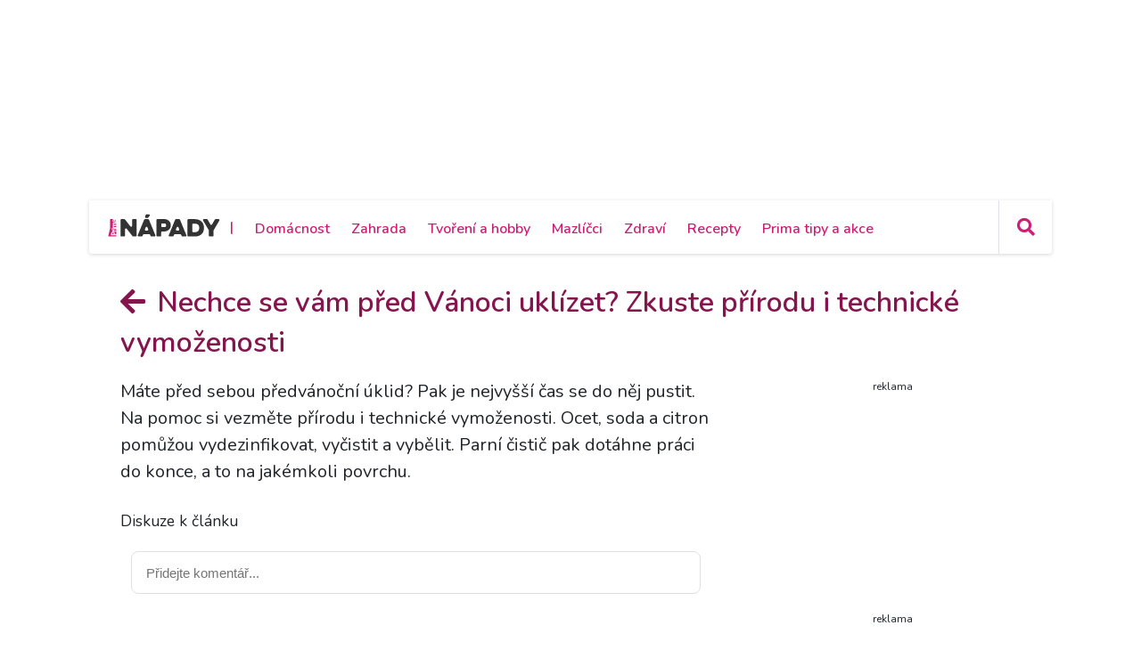

--- FILE ---
content_type: text/css;charset=UTF-8
request_url: https://primanapady.cz/theme/assets/css/Simple-Slider_horni.css
body_size: 493
content:
.homepage-lower .swiper-slide {
  height: 365px;
  background-repeat: no-repeat;
  background-size: cover;
  background-position: center;
}

.homepage-lower .swiper-button-next, .homepage-lower .swiper-button-prev {
  width: 50px;
  margin-left: -10px;
  margin-right: -10px;
}

@media (max-width:767px) {
  .simple-slider .swiper-button-next, .simple-slider .swiper-button-prev {
    display: none;
  }
}

@media (max-width:767px) {
  .simple-slider .swiper-slide {
    height: 360px;
  }
}

